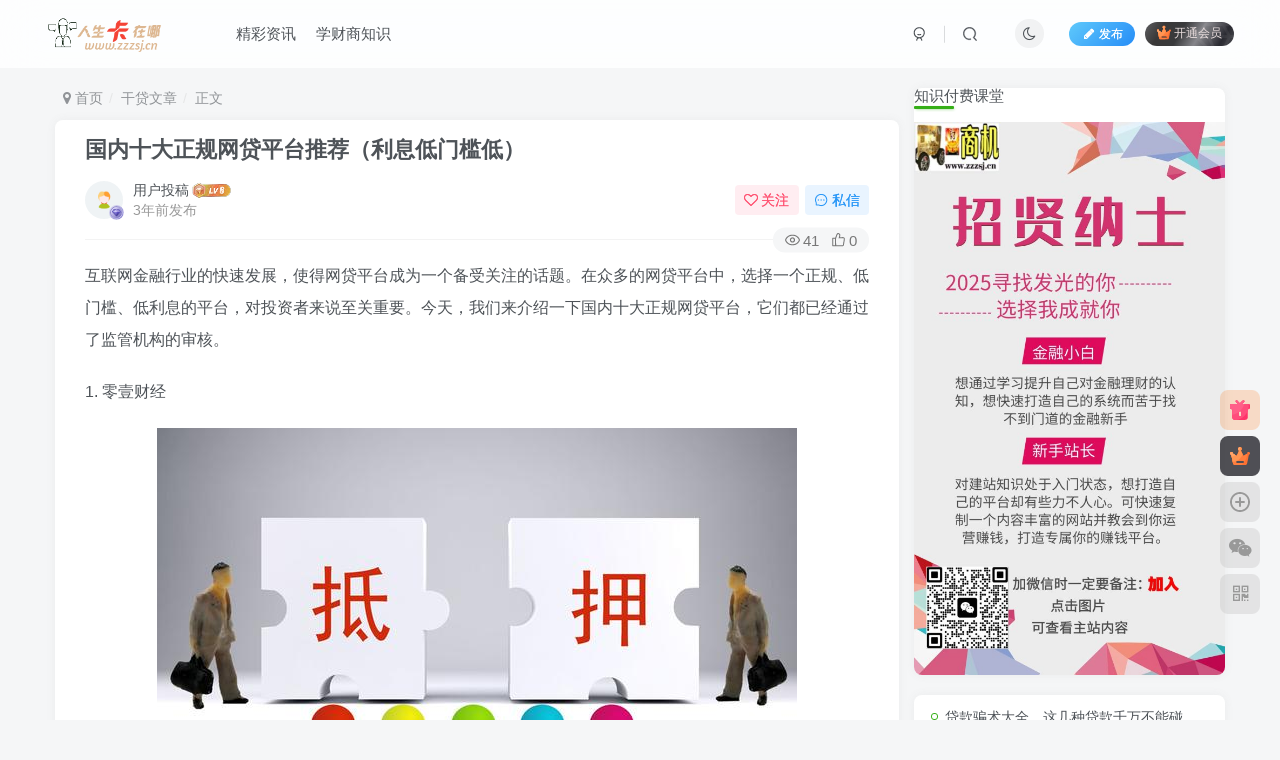

--- FILE ---
content_type: text/html; charset=UTF-8
request_url: https://www.zzzsj.cn/30521.html
body_size: 19931
content:
<!DOCTYPE HTML>
<html lang="zh-Hans">
<head>
	<meta charset="UTF-8">
	<link rel="dns-prefetch" href="//apps.bdimg.com">
	<meta http-equiv="X-UA-Compatible" content="IE=edge,chrome=1">
	<meta name="viewport" content="width=device-width, initial-scale=1.0, user-scalable=0, minimum-scale=1.0, maximum-scale=0.0, viewport-fit=cover">
	<meta http-equiv="Cache-Control" content="no-transform" />
	<meta http-equiv="Cache-Control" content="no-siteapp" />
	<meta name='robots' content='max-image-preview:large' />
<title>国内十大正规网贷平台推荐（利息低门槛低）-人生卡在哪</title><meta name="keywords" content="干贷文章">
<meta name="description" content="互联网金融行业的快速发展，使得网贷平台成为一个备受关注的话题。在众多的网贷平台中，选择一个正规、低门槛、低利息的平台，对投资者来说至关重要。今天，我们来介绍一下国内十大正规网贷平台，它们都已经通过了监管机构的审核。1. 零壹财经作为一家获得多家知名投资机构的投资的平台，零壹财经在发展初期便引起了瞩目。对于投资者而言，零壹财经的最大优势是它的透明度和低门槛。在零壹财经平台上注册，只需要一部手机和一张">
<link rel="canonical" href="https://www.zzzsj.cn/30521.html" />
<style id='wp-img-auto-sizes-contain-inline-css' type='text/css'>
img:is([sizes=auto i],[sizes^="auto," i]){contain-intrinsic-size:3000px 1500px}
/*# sourceURL=wp-img-auto-sizes-contain-inline-css */
</style>
<style id='wp-block-library-inline-css' type='text/css'>
:root{--wp-block-synced-color:#7a00df;--wp-block-synced-color--rgb:122,0,223;--wp-bound-block-color:var(--wp-block-synced-color);--wp-editor-canvas-background:#ddd;--wp-admin-theme-color:#007cba;--wp-admin-theme-color--rgb:0,124,186;--wp-admin-theme-color-darker-10:#006ba1;--wp-admin-theme-color-darker-10--rgb:0,107,160.5;--wp-admin-theme-color-darker-20:#005a87;--wp-admin-theme-color-darker-20--rgb:0,90,135;--wp-admin-border-width-focus:2px}@media (min-resolution:192dpi){:root{--wp-admin-border-width-focus:1.5px}}.wp-element-button{cursor:pointer}:root .has-very-light-gray-background-color{background-color:#eee}:root .has-very-dark-gray-background-color{background-color:#313131}:root .has-very-light-gray-color{color:#eee}:root .has-very-dark-gray-color{color:#313131}:root .has-vivid-green-cyan-to-vivid-cyan-blue-gradient-background{background:linear-gradient(135deg,#00d084,#0693e3)}:root .has-purple-crush-gradient-background{background:linear-gradient(135deg,#34e2e4,#4721fb 50%,#ab1dfe)}:root .has-hazy-dawn-gradient-background{background:linear-gradient(135deg,#faaca8,#dad0ec)}:root .has-subdued-olive-gradient-background{background:linear-gradient(135deg,#fafae1,#67a671)}:root .has-atomic-cream-gradient-background{background:linear-gradient(135deg,#fdd79a,#004a59)}:root .has-nightshade-gradient-background{background:linear-gradient(135deg,#330968,#31cdcf)}:root .has-midnight-gradient-background{background:linear-gradient(135deg,#020381,#2874fc)}:root{--wp--preset--font-size--normal:16px;--wp--preset--font-size--huge:42px}.has-regular-font-size{font-size:1em}.has-larger-font-size{font-size:2.625em}.has-normal-font-size{font-size:var(--wp--preset--font-size--normal)}.has-huge-font-size{font-size:var(--wp--preset--font-size--huge)}.has-text-align-center{text-align:center}.has-text-align-left{text-align:left}.has-text-align-right{text-align:right}.has-fit-text{white-space:nowrap!important}#end-resizable-editor-section{display:none}.aligncenter{clear:both}.items-justified-left{justify-content:flex-start}.items-justified-center{justify-content:center}.items-justified-right{justify-content:flex-end}.items-justified-space-between{justify-content:space-between}.screen-reader-text{border:0;clip-path:inset(50%);height:1px;margin:-1px;overflow:hidden;padding:0;position:absolute;width:1px;word-wrap:normal!important}.screen-reader-text:focus{background-color:#ddd;clip-path:none;color:#444;display:block;font-size:1em;height:auto;left:5px;line-height:normal;padding:15px 23px 14px;text-decoration:none;top:5px;width:auto;z-index:100000}html :where(.has-border-color){border-style:solid}html :where([style*=border-top-color]){border-top-style:solid}html :where([style*=border-right-color]){border-right-style:solid}html :where([style*=border-bottom-color]){border-bottom-style:solid}html :where([style*=border-left-color]){border-left-style:solid}html :where([style*=border-width]){border-style:solid}html :where([style*=border-top-width]){border-top-style:solid}html :where([style*=border-right-width]){border-right-style:solid}html :where([style*=border-bottom-width]){border-bottom-style:solid}html :where([style*=border-left-width]){border-left-style:solid}html :where(img[class*=wp-image-]){height:auto;max-width:100%}:where(figure){margin:0 0 1em}html :where(.is-position-sticky){--wp-admin--admin-bar--position-offset:var(--wp-admin--admin-bar--height,0px)}@media screen and (max-width:600px){html :where(.is-position-sticky){--wp-admin--admin-bar--position-offset:0px}}

/*# sourceURL=wp-block-library-inline-css */
</style><style id='global-styles-inline-css' type='text/css'>
:root{--wp--preset--aspect-ratio--square: 1;--wp--preset--aspect-ratio--4-3: 4/3;--wp--preset--aspect-ratio--3-4: 3/4;--wp--preset--aspect-ratio--3-2: 3/2;--wp--preset--aspect-ratio--2-3: 2/3;--wp--preset--aspect-ratio--16-9: 16/9;--wp--preset--aspect-ratio--9-16: 9/16;--wp--preset--color--black: #000000;--wp--preset--color--cyan-bluish-gray: #abb8c3;--wp--preset--color--white: #ffffff;--wp--preset--color--pale-pink: #f78da7;--wp--preset--color--vivid-red: #cf2e2e;--wp--preset--color--luminous-vivid-orange: #ff6900;--wp--preset--color--luminous-vivid-amber: #fcb900;--wp--preset--color--light-green-cyan: #7bdcb5;--wp--preset--color--vivid-green-cyan: #00d084;--wp--preset--color--pale-cyan-blue: #8ed1fc;--wp--preset--color--vivid-cyan-blue: #0693e3;--wp--preset--color--vivid-purple: #9b51e0;--wp--preset--gradient--vivid-cyan-blue-to-vivid-purple: linear-gradient(135deg,rgb(6,147,227) 0%,rgb(155,81,224) 100%);--wp--preset--gradient--light-green-cyan-to-vivid-green-cyan: linear-gradient(135deg,rgb(122,220,180) 0%,rgb(0,208,130) 100%);--wp--preset--gradient--luminous-vivid-amber-to-luminous-vivid-orange: linear-gradient(135deg,rgb(252,185,0) 0%,rgb(255,105,0) 100%);--wp--preset--gradient--luminous-vivid-orange-to-vivid-red: linear-gradient(135deg,rgb(255,105,0) 0%,rgb(207,46,46) 100%);--wp--preset--gradient--very-light-gray-to-cyan-bluish-gray: linear-gradient(135deg,rgb(238,238,238) 0%,rgb(169,184,195) 100%);--wp--preset--gradient--cool-to-warm-spectrum: linear-gradient(135deg,rgb(74,234,220) 0%,rgb(151,120,209) 20%,rgb(207,42,186) 40%,rgb(238,44,130) 60%,rgb(251,105,98) 80%,rgb(254,248,76) 100%);--wp--preset--gradient--blush-light-purple: linear-gradient(135deg,rgb(255,206,236) 0%,rgb(152,150,240) 100%);--wp--preset--gradient--blush-bordeaux: linear-gradient(135deg,rgb(254,205,165) 0%,rgb(254,45,45) 50%,rgb(107,0,62) 100%);--wp--preset--gradient--luminous-dusk: linear-gradient(135deg,rgb(255,203,112) 0%,rgb(199,81,192) 50%,rgb(65,88,208) 100%);--wp--preset--gradient--pale-ocean: linear-gradient(135deg,rgb(255,245,203) 0%,rgb(182,227,212) 50%,rgb(51,167,181) 100%);--wp--preset--gradient--electric-grass: linear-gradient(135deg,rgb(202,248,128) 0%,rgb(113,206,126) 100%);--wp--preset--gradient--midnight: linear-gradient(135deg,rgb(2,3,129) 0%,rgb(40,116,252) 100%);--wp--preset--font-size--small: 13px;--wp--preset--font-size--medium: 20px;--wp--preset--font-size--large: 36px;--wp--preset--font-size--x-large: 42px;--wp--preset--spacing--20: 0.44rem;--wp--preset--spacing--30: 0.67rem;--wp--preset--spacing--40: 1rem;--wp--preset--spacing--50: 1.5rem;--wp--preset--spacing--60: 2.25rem;--wp--preset--spacing--70: 3.38rem;--wp--preset--spacing--80: 5.06rem;--wp--preset--shadow--natural: 6px 6px 9px rgba(0, 0, 0, 0.2);--wp--preset--shadow--deep: 12px 12px 50px rgba(0, 0, 0, 0.4);--wp--preset--shadow--sharp: 6px 6px 0px rgba(0, 0, 0, 0.2);--wp--preset--shadow--outlined: 6px 6px 0px -3px rgb(255, 255, 255), 6px 6px rgb(0, 0, 0);--wp--preset--shadow--crisp: 6px 6px 0px rgb(0, 0, 0);}:where(.is-layout-flex){gap: 0.5em;}:where(.is-layout-grid){gap: 0.5em;}body .is-layout-flex{display: flex;}.is-layout-flex{flex-wrap: wrap;align-items: center;}.is-layout-flex > :is(*, div){margin: 0;}body .is-layout-grid{display: grid;}.is-layout-grid > :is(*, div){margin: 0;}:where(.wp-block-columns.is-layout-flex){gap: 2em;}:where(.wp-block-columns.is-layout-grid){gap: 2em;}:where(.wp-block-post-template.is-layout-flex){gap: 1.25em;}:where(.wp-block-post-template.is-layout-grid){gap: 1.25em;}.has-black-color{color: var(--wp--preset--color--black) !important;}.has-cyan-bluish-gray-color{color: var(--wp--preset--color--cyan-bluish-gray) !important;}.has-white-color{color: var(--wp--preset--color--white) !important;}.has-pale-pink-color{color: var(--wp--preset--color--pale-pink) !important;}.has-vivid-red-color{color: var(--wp--preset--color--vivid-red) !important;}.has-luminous-vivid-orange-color{color: var(--wp--preset--color--luminous-vivid-orange) !important;}.has-luminous-vivid-amber-color{color: var(--wp--preset--color--luminous-vivid-amber) !important;}.has-light-green-cyan-color{color: var(--wp--preset--color--light-green-cyan) !important;}.has-vivid-green-cyan-color{color: var(--wp--preset--color--vivid-green-cyan) !important;}.has-pale-cyan-blue-color{color: var(--wp--preset--color--pale-cyan-blue) !important;}.has-vivid-cyan-blue-color{color: var(--wp--preset--color--vivid-cyan-blue) !important;}.has-vivid-purple-color{color: var(--wp--preset--color--vivid-purple) !important;}.has-black-background-color{background-color: var(--wp--preset--color--black) !important;}.has-cyan-bluish-gray-background-color{background-color: var(--wp--preset--color--cyan-bluish-gray) !important;}.has-white-background-color{background-color: var(--wp--preset--color--white) !important;}.has-pale-pink-background-color{background-color: var(--wp--preset--color--pale-pink) !important;}.has-vivid-red-background-color{background-color: var(--wp--preset--color--vivid-red) !important;}.has-luminous-vivid-orange-background-color{background-color: var(--wp--preset--color--luminous-vivid-orange) !important;}.has-luminous-vivid-amber-background-color{background-color: var(--wp--preset--color--luminous-vivid-amber) !important;}.has-light-green-cyan-background-color{background-color: var(--wp--preset--color--light-green-cyan) !important;}.has-vivid-green-cyan-background-color{background-color: var(--wp--preset--color--vivid-green-cyan) !important;}.has-pale-cyan-blue-background-color{background-color: var(--wp--preset--color--pale-cyan-blue) !important;}.has-vivid-cyan-blue-background-color{background-color: var(--wp--preset--color--vivid-cyan-blue) !important;}.has-vivid-purple-background-color{background-color: var(--wp--preset--color--vivid-purple) !important;}.has-black-border-color{border-color: var(--wp--preset--color--black) !important;}.has-cyan-bluish-gray-border-color{border-color: var(--wp--preset--color--cyan-bluish-gray) !important;}.has-white-border-color{border-color: var(--wp--preset--color--white) !important;}.has-pale-pink-border-color{border-color: var(--wp--preset--color--pale-pink) !important;}.has-vivid-red-border-color{border-color: var(--wp--preset--color--vivid-red) !important;}.has-luminous-vivid-orange-border-color{border-color: var(--wp--preset--color--luminous-vivid-orange) !important;}.has-luminous-vivid-amber-border-color{border-color: var(--wp--preset--color--luminous-vivid-amber) !important;}.has-light-green-cyan-border-color{border-color: var(--wp--preset--color--light-green-cyan) !important;}.has-vivid-green-cyan-border-color{border-color: var(--wp--preset--color--vivid-green-cyan) !important;}.has-pale-cyan-blue-border-color{border-color: var(--wp--preset--color--pale-cyan-blue) !important;}.has-vivid-cyan-blue-border-color{border-color: var(--wp--preset--color--vivid-cyan-blue) !important;}.has-vivid-purple-border-color{border-color: var(--wp--preset--color--vivid-purple) !important;}.has-vivid-cyan-blue-to-vivid-purple-gradient-background{background: var(--wp--preset--gradient--vivid-cyan-blue-to-vivid-purple) !important;}.has-light-green-cyan-to-vivid-green-cyan-gradient-background{background: var(--wp--preset--gradient--light-green-cyan-to-vivid-green-cyan) !important;}.has-luminous-vivid-amber-to-luminous-vivid-orange-gradient-background{background: var(--wp--preset--gradient--luminous-vivid-amber-to-luminous-vivid-orange) !important;}.has-luminous-vivid-orange-to-vivid-red-gradient-background{background: var(--wp--preset--gradient--luminous-vivid-orange-to-vivid-red) !important;}.has-very-light-gray-to-cyan-bluish-gray-gradient-background{background: var(--wp--preset--gradient--very-light-gray-to-cyan-bluish-gray) !important;}.has-cool-to-warm-spectrum-gradient-background{background: var(--wp--preset--gradient--cool-to-warm-spectrum) !important;}.has-blush-light-purple-gradient-background{background: var(--wp--preset--gradient--blush-light-purple) !important;}.has-blush-bordeaux-gradient-background{background: var(--wp--preset--gradient--blush-bordeaux) !important;}.has-luminous-dusk-gradient-background{background: var(--wp--preset--gradient--luminous-dusk) !important;}.has-pale-ocean-gradient-background{background: var(--wp--preset--gradient--pale-ocean) !important;}.has-electric-grass-gradient-background{background: var(--wp--preset--gradient--electric-grass) !important;}.has-midnight-gradient-background{background: var(--wp--preset--gradient--midnight) !important;}.has-small-font-size{font-size: var(--wp--preset--font-size--small) !important;}.has-medium-font-size{font-size: var(--wp--preset--font-size--medium) !important;}.has-large-font-size{font-size: var(--wp--preset--font-size--large) !important;}.has-x-large-font-size{font-size: var(--wp--preset--font-size--x-large) !important;}
/*# sourceURL=global-styles-inline-css */
</style>

<style id='classic-theme-styles-inline-css' type='text/css'>
/*! This file is auto-generated */
.wp-block-button__link{color:#fff;background-color:#32373c;border-radius:9999px;box-shadow:none;text-decoration:none;padding:calc(.667em + 2px) calc(1.333em + 2px);font-size:1.125em}.wp-block-file__button{background:#32373c;color:#fff;text-decoration:none}
/*# sourceURL=/wp-includes/css/classic-themes.min.css */
</style>
<link rel='stylesheet' id='_bootstrap-css' href='https://www.zzzsj.cn/wp-content/themes/zibll/css/bootstrap.min.css?ver=8.3' type='text/css' media='all' />
<link rel='stylesheet' id='_fontawesome-css' href='https://www.zzzsj.cn/wp-content/themes/zibll/css/font-awesome.min.css?ver=8.3' type='text/css' media='all' />
<link rel='stylesheet' id='_main-css' href='https://www.zzzsj.cn/wp-content/themes/zibll/css/main.min.css?ver=8.3' type='text/css' media='all' />
<script type="text/javascript" src="https://www.zzzsj.cn/wp-content/themes/zibll/js/libs/jquery.min.js?ver=8.3" id="jquery-js"></script>
<link rel='shortcut icon' href='https://www.zzzsj.cn/wp-content/uploads/2023/04/49.png'><link rel='icon' href='https://www.zzzsj.cn/wp-content/uploads/2023/04/49.png'><link rel='apple-touch-icon-precomposed' href='https://www.zzzsj.cn/wp-content/uploads/2023/04/19.jpg'><meta name='msapplication-TileImage' content='https://www.zzzsj.cn/wp-content/uploads/2023/04/19.jpg'><style>body{--theme-color:#36af18;--focus-shadow-color:rgba(54,175,24,.4);--focus-color-opacity1:rgba(54,175,24,.1);--focus-color-opacity05:rgba(54,175,24,.05);--focus-color-opacity3:rgba(54,175,24,.3);--focus-color-opacity6:rgba(54,175,24,.6);--mian-max-width:1200px;}body.dark-theme{--theme-color:#2878bf;--focus-shadow-color:rgba(40,120,191,.4);--focus-color-opacity1:rgba(40,120,191,.1);--focus-color-opacity05:rgba(40,120,191,.05);--focus-color-opacity3:rgba(40,120,191,.3);--focus-color-opacity6:rgba(40,120,191,.6);}.enlighter-default .enlighter,.wp-block-zibllblock-enlighter:not(:has(.enlighter)),.enlighter-pre:not(:has(.enlighter)){max-height:400px;overflow-y:auto !important;}.enlighter-toolbar{display:none !important;}.posts-item .item-heading>a {font-weight: bold;color: unset;}@media (max-width:640px) {
		.meta-right .meta-like{
			display: unset !important;
		}
	}</style><meta name='apple-mobile-web-app-title' content='人生卡在哪'><meta name="theme-color" content="#FDFCFE"><!--[if IE]><script src="https://www.zzzsj.cn/wp-content/themes/zibll/js/libs/html5.min.js"></script><![endif]-->	</head>
<body class="wp-singular post-template-default single single-post postid-30521 single-format-standard wp-theme-zibll white-theme nav-fixed site-layout-2">
	<div class="qjl qj_loading" style="position: fixed;background:var(--main-bg-color);width: 100%;margin-top:-150px;height:300%;z-index: 99999999"><div style="position:fixed;top:0;left:0;bottom:0;right:0;display:flex;align-items:center;justify-content:center"></div></div>	<div style="position: fixed;z-index: -999;left: -5000%;"><img src="https://www.zzzsj.cn/wp-content/uploads/2017/01/6jIeOz3c.jpg"/" alt="国内十大正规网贷平台推荐（利息低门槛低）-人生卡在哪"></div>	<header class="header header-layout-1 scroll-down-hide"><nav class="navbar navbar-top center">
            <div class="container-fluid container-header"><div class="navbar-header">
			<div class="navbar-brand"><a class="navbar-logo" href="https://www.zzzsj.cn"><img src="https://www.zzzsj.cn/wp-content/uploads/2023/04/0000.png" switch-src="https://www.zzzsj.cn/wp-content/uploads/2023/04/0001.png" alt="人生卡在哪" >
			</a></div>
			<button type="button" data-toggle-class="mobile-navbar-show" data-target="body" class="navbar-toggle"><i class="em12 css-icon i-menu"><i></i></i></button><a class="main-search-btn navbar-toggle" href="javascript:;"><svg class="icon" aria-hidden="true"><use xlink:href="#icon-search"></use></svg></a>
		</div>  <div class="collapse navbar-collapse"><ul class="nav navbar-nav"><li id="menu-item-63" class="menu-item menu-item-type-taxonomy menu-item-object-category menu-item-63"><a href="https://www.zzzsj.cn/category/jczx">精彩资讯</a></li>
<li id="menu-item-1953" class="menu-item menu-item-type-custom menu-item-object-custom menu-item-1953"><a href="https://cs.488100.com/">学财商知识</a></li>
</ul><div class="navbar-form navbar-right hide show-nav-but" style="margin-right:-10px;"><a data-toggle-class data-target=".nav.navbar-nav" href="javascript:;" class="but"><svg class="" aria-hidden="true" data-viewBox="0 0 1024 1024" viewBox="0 0 1024 1024"><use xlink:href="#icon-menu_2"></use></svg></a></div><div class="navbar-form navbar-right navbar-but"><a rel="nofollow" class="newadd-btns but nowave jb-blue radius btn-newadd" href="https://www.zzzsj.cn/newposts-7"><i class="fa fa-fw fa-pencil"></i>发布</a><span class="hover-show inline-block"><a class="signin-loader but jb-red radius payvip-icon ml10" href="javascript:;"><svg class="em12 mr3" aria-hidden="true" data-viewBox="0 0 1024 1024" viewBox="0 0 1024 1024"><use xlink:href="#icon-vip_1"></use></svg>开通会员</a><div class="sub-menu hover-show-con sub-vip-card"><div class="vip-card pointer level-1 vip-theme1 signin-loader" vip-level="1">
    <div class="abs-center vip-baicon"><img  class="lazyload img-icon " src="https://www.zzzsj.cn/wp-content/themes/zibll/img/thumbnail-null.svg" data-src="https://www.zzzsj.cn/wp-content/themes/zibll/img/vip-1.svg" title="黄金会员" alt="黄金会员"></div><div class="vip-img abs-right"><img  class="lazyload img-icon " src="https://www.zzzsj.cn/wp-content/themes/zibll/img/thumbnail-null.svg" data-src="https://www.zzzsj.cn/wp-content/themes/zibll/img/vip-1.svg" title="黄金会员" alt="黄金会员"></div><div class="relative"><div class="vip-name mb10"><span class="mr6"><img  class="lazyload img-icon " src="https://www.zzzsj.cn/wp-content/themes/zibll/img/thumbnail-null.svg" data-src="https://www.zzzsj.cn/wp-content/themes/zibll/img/vip-1.svg" title="黄金会员" alt="黄金会员"></span>开通黄金会员</div><ul class="mb10 relative"><li>全站资源折扣购买</li>
<li>部分内容免费阅读</li>
<li>一对一技术指导</li>
<li>VIP用户专属QQ群</li></ul><a class="but jb-blue radius payvip-button" href="javascript:;">开通黄金会员</a></div>
    </div><div class="vip-card pointer level-2 vip-theme2 signin-loader" vip-level="2">
    <div class="abs-center vip-baicon"><img  class="lazyload img-icon " src="https://www.zzzsj.cn/wp-content/themes/zibll/img/thumbnail-null.svg" data-src="https://www.zzzsj.cn/wp-content/themes/zibll/img/vip-2.svg" title="钻石会员" alt="钻石会员"></div><div class="vip-img abs-right"><img  class="lazyload img-icon " src="https://www.zzzsj.cn/wp-content/themes/zibll/img/thumbnail-null.svg" data-src="https://www.zzzsj.cn/wp-content/themes/zibll/img/vip-2.svg" title="钻石会员" alt="钻石会员"></div><div class="relative"><div class="vip-name mb10"><span class="mr6"><img  class="lazyload img-icon " src="https://www.zzzsj.cn/wp-content/themes/zibll/img/thumbnail-null.svg" data-src="https://www.zzzsj.cn/wp-content/themes/zibll/img/vip-2.svg" title="钻石会员" alt="钻石会员"></span>开通钻石会员</div><ul class="mb10 relative"><li>全站资源折扣购买</li>
<li>部分内容免费阅读</li>
<li>一对一技术指导</li>
<li>VIP用户专属QQ群</li></ul><a class="but jb-blue radius payvip-button" href="javascript:;">开通钻石会员</a></div>
    </div></div></span></div><div class="navbar-form navbar-right"><a href="javascript:;" class="toggle-theme toggle-radius"><i class="fa fa-toggle-theme"></i></a></div><div class="navbar-form navbar-right">
					<ul class="list-inline splitters relative">
						<li><a href="javascript:;" class="btn signin-loader"><svg class="icon" aria-hidden="true" data-viewBox="50 0 924 924" viewBox="50 0 924 924"><use xlink:href="#icon-user"></use></svg></a>
							<ul class="sub-menu">
							<div class="padding-10"><div class="sub-user-box"><div class="text-center"><div><a class="em09 signin-loader but jb-red radius4 payvip-icon btn-block mt10" href="javascript:;"><svg class="em12 mr10" aria-hidden="true" data-viewBox="0 0 1024 1024" viewBox="0 0 1024 1024"><use xlink:href="#icon-vip_1"></use></svg>开通会员 尊享会员权益</a></div><div class="flex jsa header-user-href"><a href="javascript:;" class="signin-loader"><div class="badg mb6 toggle-radius c-blue"><svg class="icon" aria-hidden="true" data-viewBox="50 0 924 924" viewBox="50 0 924 924"><use xlink:href="#icon-user"></use></svg></div><div class="c-blue">登录</div></a><a href="javascript:;" class="signup-loader"><div class="badg mb6 toggle-radius c-green"><svg class="icon" aria-hidden="true"><use xlink:href="#icon-signup"></use></svg></div><div class="c-green">注册</div></a><a target="_blank" rel="nofollow" href="https://www.zzzsj.cn/user-sign-37?tab=resetpassword&redirect_to=https://www.zzzsj.cn/30521.html"><div class="badg mb6 toggle-radius c-purple"><svg class="icon" aria-hidden="true"><use xlink:href="#icon-user_rp"></use></svg></div><div class="c-purple">找回密码</div></a></div></div><p class="social-separator separator muted-3-color em09 mt10">快速登录</p><div class="social_loginbar"><a rel="nofollow" title="QQ登录" href="https://www.zzzsj.cn/oauth/qq?rurl=https%3A%2F%2Fwww.zzzsj.cn%2F30521.html" class="social-login-item qq toggle-radius"><i class="fa fa-qq" aria-hidden="true"></i></a></div></div></div>
							</ul>
						</li><li class="relative"><a class="main-search-btn btn nav-search-btn" href="javascript:;"><svg class="icon" aria-hidden="true"><use xlink:href="#icon-search"></use></svg></a></li>
					</ul>
				</div></div></div>
        </nav></header><div class="mobile-header">
            <nav  class="mobile-navbar visible-xs-block scroll-y mini-scrollbar top"><div class="flex jsb ac mb20">
            <div class="navbar-logo"><img src="https://www.zzzsj.cn/wp-content/uploads/2023/04/0000.png" switch-src="https://www.zzzsj.cn/wp-content/uploads/2023/04/0001.png" alt="人生卡在哪" ></div>
            <button type="button" data-toggle-class="mobile-navbar-show" data-target="body" class="close"><svg class="ic-close" aria-hidden="true"><use xlink:href="#icon-close"></use></svg></button>
        </div><a href="javascript:;" class="toggle-theme toggle-radius"><i class="fa fa-toggle-theme"></i></a><ul class="mobile-menus theme-box"><li class="menu-item menu-item-type-taxonomy menu-item-object-category menu-item-63"><a href="https://www.zzzsj.cn/category/jczx">精彩资讯</a></li>
<li class="menu-item menu-item-type-custom menu-item-object-custom menu-item-1953"><a href="https://cs.488100.com/">学财商知识</a></li>
</ul><div class="posts-nav-box" data-title="文章目录"></div><div class="sub-user-box"><div class="text-center"><div><a class="em09 signin-loader but jb-red radius4 payvip-icon btn-block mt10" href="javascript:;"><svg class="em12 mr10" aria-hidden="true" data-viewBox="0 0 1024 1024" viewBox="0 0 1024 1024"><use xlink:href="#icon-vip_1"></use></svg>开通会员 尊享会员权益</a></div><div class="flex jsa header-user-href"><a href="javascript:;" class="signin-loader"><div class="badg mb6 toggle-radius c-blue"><svg class="icon" aria-hidden="true" data-viewBox="50 0 924 924" viewBox="50 0 924 924"><use xlink:href="#icon-user"></use></svg></div><div class="c-blue">登录</div></a><a href="javascript:;" class="signup-loader"><div class="badg mb6 toggle-radius c-green"><svg class="icon" aria-hidden="true"><use xlink:href="#icon-signup"></use></svg></div><div class="c-green">注册</div></a><a target="_blank" rel="nofollow" href="https://www.zzzsj.cn/user-sign-37?tab=resetpassword&redirect_to=https://www.zzzsj.cn/30521.html"><div class="badg mb6 toggle-radius c-purple"><svg class="icon" aria-hidden="true"><use xlink:href="#icon-user_rp"></use></svg></div><div class="c-purple">找回密码</div></a></div></div><p class="social-separator separator muted-3-color em09 mt10">快速登录</p><div class="social_loginbar"><a rel="nofollow" title="QQ登录" href="https://www.zzzsj.cn/oauth/qq?rurl=https%3A%2F%2Fwww.zzzsj.cn%2F30521.html" class="social-login-item qq toggle-radius"><i class="fa fa-qq" aria-hidden="true"></i></a></div></div><div class="mobile-nav-widget"></div></nav><div class="fixed-body" data-toggle-class="mobile-navbar-show" data-target="body"></div></div><div class="container fluid-widget"></div><main role="main" class="container">
    <div class="content-wrap">
        <div class="content-layout">
            <ul class="breadcrumb">
		<li><a href="https://www.zzzsj.cn"><i class="fa fa-map-marker"></i> 首页</a></li><li>
		<a href="https://www.zzzsj.cn/category/ganh">干贷文章</a> </li><li> 正文</li></ul><article class="article main-bg theme-box box-body radius8 main-shadow"><div class="article-header theme-box clearfix relative"><h1 class="article-title"> <a href="https://www.zzzsj.cn/30521.html">国内十大正规网贷平台推荐（利息低门槛低）</a></h1><div class="article-avatar"><div class="user-info flex ac article-avatar"><a href="https://www.zzzsj.cn/author/1"><span class="avatar-img"><img alt="用户投稿的头像-人生卡在哪" src="https://www.zzzsj.cn/wp-content/themes/zibll/img/avatar-default.png" data-src="//www.zzzsj.cn/wp-content/themes/zibll/img/avatar-default.png" class="lazyload avatar avatar-id-1"><img class="lazyload avatar-badge" src="https://www.zzzsj.cn/wp-content/themes/zibll/img/thumbnail.svg" data-src="https://www.zzzsj.cn/wp-content/themes/zibll/img/vip-2.svg" data-toggle="tooltip" title="钻石会员" alt="钻石会员"></span></a><div class="user-right flex flex1 ac jsb ml10"><div class="flex1"><name class="flex ac flex1"><a class="display-name text-ellipsis " href="https://www.zzzsj.cn/author/1">用户投稿</a><img  class="lazyload img-icon ml3" src="https://www.zzzsj.cn/wp-content/themes/zibll/img/thumbnail-null.svg" data-src="https://www.zzzsj.cn/wp-content/themes/zibll/img/user-level-6.png" data-toggle="tooltip" title="LV6" alt="等级-LV6-人生卡在哪"></name><div class="px12-sm muted-2-color text-ellipsis"><span data-toggle="tooltip" data-placement="bottom" title="2023年06月13日 10:54发布">3年前发布</span></div></div><div class="flex0 user-action"><a href="javascript:;" class="px12-sm ml10 follow but c-red signin-loader" data-pid="1"><count><i class="fa fa-heart-o mr3" aria-hidden="true"></i>关注</count></a><a class="signin-loader ml6 but c-blue px12-sm" href="javascript:;"><svg class="icon" aria-hidden="true"><use xlink:href="#icon-private"></use></svg>私信</a></div></div></div><div class="relative"><i class="line-form-line"></i><div class="flex ac single-metabox abs-right"><div class="post-metas"><item class="meta-view"><svg class="icon" aria-hidden="true"><use xlink:href="#icon-view"></use></svg>41</item><item class="meta-like"><svg class="icon" aria-hidden="true"><use xlink:href="#icon-like"></use></svg>0</item></div></div></div></div></div>    <div class="article-content">
                        <div data-nav="posts"class="theme-box wp-posts-content">
            <p><p>互联网金融行业的快速发展，使得网贷平台成为一个备受关注的话题。在众多的网贷平台中，选择一个正规、低门槛、低利息的平台，对投资者来说至关重要。今天，我们来介绍一下国内十大正规网贷平台，它们都已经通过了监管机构的审核。</p>
<p>1. 零壹财经</p>
<p><img decoding="async" alt="国内十大正规网贷平台推荐（利息低门槛低）" src="https://www.zzzsj.cn/wp-content/uploads/2017/01/6jIeOz3c.jpg"/></p>
<p>作为一家获得多家知名投资机构的投资的平台，零壹财经在发展初期便引起了瞩目。对于投资者而言，零壹财经的最大优势是它的透明度和低门槛。在零壹财经平台上注册，只需要一部手机和一张银行卡即可投资。</p>
<p>2. 投融家</p>
<p>投融家是一家政府支持的网贷平台，因此在监管方面显得十分规范。而且，在投融家平台上，投资者也可以享受到低门槛、低利息的投资体验。</p>
<p>3. 拍拍贷</p>
<p>拍拍贷是一个以小额贷款为主的网贷平台。它的特色是，它的借贷金额非常小，甚至只有几百元。这让那些只需要小额贷款的人们，可以非常方便地借到所需的资金。</p>
<p>4. 陆金所</p>
<p>陆金所成立于2011年，是一家颇受欢迎的网贷平台。作为新华社旗下的网贷平台，陆金所的低门槛和低利息自然是不用说的，而且，它还提供一些特别的福利，比如定期赠送红包等。</p>
<p>5. 宜人贷</p>
<p>宜人贷曾经在行业中引起了轰动，因为它是中国最早一批网贷平台之一。而且，它的借贷流程非常简单，注册后，只需要几个简单的步骤，就可以放心投资。</p>
<p>6. 小赢千金</p>
<p>小赢千金是一家专注于小额贷款的网贷平台，它的最大优势在于，它的贷款成本比较低，因此可以为投资者提供低利率的贷款。</p>
<p>7. 牛娃金服</p>
<p>牛娃金服是一家非常年轻的网贷平台，它的特点是，它提供的是短期贷款。因此，如果你有一个短期急需资金的需求，那么牛娃金服无疑是一个非常好的选择。</p>
<p>8. 花椒小额贷款</p>
<p>花椒小额贷款是一个深耕小额贷款领域的网贷平台。它提供的贷款金额非常小，但是它也因此减小了投资的风险。</p>
<p>9. 易融360</p>
<p>作为一个综合金融服务平台，易融360的业务范围极其广泛，包括为投资者提供低利率的信用贷款和小额贷款。这也是该平台的一个明显优势。</p>
<p>10. 多融财富</p>
<p>多融财富是一家比较成熟的网贷平台，它的贷款成本也比较低，因此可以为投资者提供低利率的贷款。而且，多融财富的借贷体验非常好，让人非常容易上手。</p>
<p>总之，选择一个正规、低门槛、低利息的网贷平台，对于投资者来说是十分安全的。上面介绍的十家网贷平台，不仅在审核方面得到了监管机构的认证，而且在投资体验方面也非常优越。如果你想要尝试网贷投资，可以先从这些正规的平台开始。</p></p>
                    </div>
        <div class="em09 muted-3-color"><div><span>©</span> 版权声明</div><div class="posts-copyright">本文内容由互联网用户自发贡献，该文观点仅代表作者本人。本站仅提供信息存储空间服务，不拥有所有权，不承担相关法律责任。如发现本站有涉嫌抄袭侵权/违法违规的内容， 请发送邮件至 zzzsj2023@foxmail.com举报，一经查实，本站将立刻删除。</div></div><div class="text-center theme-box muted-3-color box-body separator em09">THE END</div><div class="theme-box article-tags"><a class="but ml6 radius c-blue" title="查看更多分类文章" href="https://www.zzzsj.cn/category/ganh"><i class="fa fa-folder-open-o" aria-hidden="true"></i>干贷文章</a><br></div>    </div>
    <div class="text-center muted-3-color box-body em09">喜欢就支持一下吧</div><div class="text-center post-actions"><a href="javascript:;" data-action="like" class="action action-like" data-pid="30521"><svg class="icon" aria-hidden="true"><use xlink:href="#icon-like"></use></svg><text>点赞</text><count>0</count></a><span class="hover-show dropup action action-share">
        <svg class="icon" aria-hidden="true"><use xlink:href="#icon-share"></use></svg><text>分享</text><div class="zib-widget hover-show-con share-button dropdown-menu"><div><a rel="nofollow" class="share-btn qzone"  target="_blank" title="QQ空间" href="https://sns.qzone.qq.com/cgi-bin/qzshare/cgi_qzshare_onekey?url=https://www.zzzsj.cn/30521.html&#38;title=国内十大正规网贷平台推荐（利息低门槛低）-人生卡在哪&#38;pics=https://www.zzzsj.cn/wp-content/uploads/2017/01/6jIeOz3c.jpg/&#38;summary=互联网金融行业的快速发展，使得网贷平台成为一个备受关注的话题。在众多的网贷平台中，选择一个正规、低门槛、低利息的平台，对投资者来说至关重要。今天，我们来介绍一下国内十大正规网贷平台，它们都已经通过了监管机构的审核。1. 零壹财经作为一家获得多家知名投资机构的投资的平台，零壹财经在发展初期便引起了瞩目。对于投资者而言，零壹..."><icon><svg class="icon" aria-hidden="true"><use xlink:href="#icon-qzone-color"></use></svg></icon><text>QQ空间<text></a><a rel="nofollow" class="share-btn weibo"  target="_blank" title="微博" href="https://service.weibo.com/share/share.php?url=https://www.zzzsj.cn/30521.html&#38;title=国内十大正规网贷平台推荐（利息低门槛低）-人生卡在哪&#38;pic=https://www.zzzsj.cn/wp-content/uploads/2017/01/6jIeOz3c.jpg/&#38;searchPic=false"><icon><svg class="icon" aria-hidden="true"><use xlink:href="#icon-weibo-color"></use></svg></icon><text>微博<text></a><a rel="nofollow" class="share-btn qq"  target="_blank" title="QQ好友" href="https://connect.qq.com/widget/shareqq/index.html?url=https://www.zzzsj.cn/30521.html&#38;title=国内十大正规网贷平台推荐（利息低门槛低）-人生卡在哪&#38;pics=https://www.zzzsj.cn/wp-content/uploads/2017/01/6jIeOz3c.jpg/&#38;desc=互联网金融行业的快速发展，使得网贷平台成为一个备受关注的话题。在众多的网贷平台中，选择一个正规、低门槛、低利息的平台，对投资者来说至关重要。今天，我们来介绍一下国内十大正规网贷平台，它们都已经通过了监管机构的审核。1. 零壹财经作为一家获得多家知名投资机构的投资的平台，零壹财经在发展初期便引起了瞩目。对于投资者而言，零壹..."><icon><svg class="icon" aria-hidden="true"><use xlink:href="#icon-qq-color"></use></svg></icon><text>QQ好友<text></a><a rel="nofollow" class="share-btn poster" poster-share="30521" title="海报分享" href="javascript:;"><icon><svg class="icon" aria-hidden="true"><use xlink:href="#icon-poster-color"></use></svg></icon><text>海报分享<text></a><a rel="nofollow" class="share-btn copy" data-clipboard-text="https://www.zzzsj.cn/30521.html" data-clipboard-tag="链接" title="复制链接" href="javascript:;"><icon><svg class="icon" aria-hidden="true"><use xlink:href="#icon-copy-color"></use></svg></icon><text>复制链接<text></a></div></div></span><a href="javascript:;" class="action action-favorite signin-loader" data-pid="30521"><svg class="icon" aria-hidden="true"><use xlink:href="#icon-favorite"></use></svg><text>收藏</text><count></count></a></div></article><div class="yiyan-box main-bg theme-box text-center box-body radius8 main-shadow"><div data-toggle="tooltip" data-original-title="点击切换一言" class="yiyan"></div></div><div class="user-card zib-widget author">
        <div class="card-content mt10 relative">
            <div class="user-content">
                
                <div class="user-avatar"><a href="https://www.zzzsj.cn/author/1"><span class="avatar-img avatar-lg"><img alt="用户投稿的头像-人生卡在哪" src="https://www.zzzsj.cn/wp-content/themes/zibll/img/avatar-default.png" data-src="//www.zzzsj.cn/wp-content/themes/zibll/img/avatar-default.png" class="lazyload avatar avatar-id-1"><img class="lazyload avatar-badge" src="https://www.zzzsj.cn/wp-content/themes/zibll/img/thumbnail.svg" data-src="https://www.zzzsj.cn/wp-content/themes/zibll/img/vip-2.svg" data-toggle="tooltip" title="钻石会员" alt="钻石会员"></span></a></div>
                <div class="user-info mt20 mb10">
                    <div class="user-name flex jc"><name class="flex1 flex ac"><a class="display-name text-ellipsis " href="https://www.zzzsj.cn/author/1">用户投稿</a><img  class="lazyload img-icon ml3" src="https://www.zzzsj.cn/wp-content/themes/zibll/img/thumbnail-null.svg" data-src="https://www.zzzsj.cn/wp-content/themes/zibll/img/user-level-6.png" data-toggle="tooltip" title="LV6" alt="等级-LV6-人生卡在哪"><a href="javascript:;" class="focus-color ml10 follow flex0 signin-loader" data-pid="1"><count><i class="fa fa-heart-o mr3" aria-hidden="true"></i>关注</count></a></name></div>
                    <div class="author-tag mt10 mini-scrollbar"><a class="but c-blue tag-posts" data-toggle="tooltip" title="共2411篇文章" href="https://www.zzzsj.cn/author/1"><svg class="icon" aria-hidden="true"><use xlink:href="#icon-post"></use></svg>2411</a><a class="but c-green tag-comment" data-toggle="tooltip" title="共0条评论" href="https://www.zzzsj.cn/author/1?tab=comment"><svg class="icon" aria-hidden="true"><use xlink:href="#icon-comment"></use></svg>0</a><a class="but c-yellow tag-follow" data-toggle="tooltip" title="共1个粉丝" href="https://www.zzzsj.cn/author/1?tab=follow"><i class="fa fa-heart em09"></i>1</a><span class="badg c-red tag-view" data-toggle="tooltip" title="人气值 588W+"><svg class="icon" aria-hidden="true"><use xlink:href="#icon-hot"></use></svg>588W+</span></div>
                    <div class="user-desc mt10 muted-2-color em09">这家伙很懒，什么都没有写...</div>
                    
                </div>
            </div>
            <div class="swiper-container more-posts swiper-scroll"><div class="swiper-wrapper"><div class="swiper-slide mr10"><a href="https://www.zzzsj.cn/856.html"><div class="graphic hover-zoom-img em09 style-3" style="padding-bottom: 70%!important;"><img class="fit-cover lazyload" data-src="/wp-content/uploads/replace/663227950eab88460700e59a56b775d2.jpeg" src="https://www.zzzsj.cn/wp-content/themes/zibll/img/thumbnail.svg" alt="【农行】农行曲线提额，彻底告别“500党”-人生卡在哪"><div class="abs-center left-bottom graphic-text text-ellipsis">【农行】农行曲线提额，彻底告别“500党”</div><div class="abs-center left-bottom graphic-text"><div class="em09 opacity8">【农行】农行曲线提额，彻底告别“500党”</div><div class="px12 opacity8 mt6"><item>7年前</item><item class="pull-right"><svg class="icon" aria-hidden="true"><use xlink:href="#icon-view"></use></svg> 156W+</item></div></div></div></a></div><div class="swiper-slide mr10"><a href="https://www.zzzsj.cn/842.html"><div class="graphic hover-zoom-img em09 style-3" style="padding-bottom: 70%!important;"><img class="fit-cover lazyload" data-src="/wp-content/uploads/replace/90885299016cfc2cd95b08d2fd2fce93.jpeg" src="https://www.zzzsj.cn/wp-content/themes/zibll/img/thumbnail.svg" alt="【招商】用现金分期提额，额度直上6万-人生卡在哪"><div class="abs-center left-bottom graphic-text text-ellipsis">【招商】用现金分期提额，额度直上6万</div><div class="abs-center left-bottom graphic-text"><div class="em09 opacity8">【招商】用现金分期提额，额度直上6万</div><div class="px12 opacity8 mt6"><item>7年前</item><item class="pull-right"><svg class="icon" aria-hidden="true"><use xlink:href="#icon-view"></use></svg> 81.9W+</item></div></div></div></a></div><div class="swiper-slide mr10"><a href="https://www.zzzsj.cn/2220.html"><div class="graphic hover-zoom-img em09 style-3" style="padding-bottom: 70%!important;"><img class="fit-cover lazyload" data-src="https://www.zzzsj.cn/wp-content/uploads/2023/04/8a64ea7a17212115-535x550.jpg" src="https://www.zzzsj.cn/wp-content/themes/zibll/img/thumbnail.svg" alt="逾期多久，会借不到钱？-人生卡在哪"><div class="abs-center left-bottom graphic-text text-ellipsis">逾期多久，会借不到钱？</div><div class="abs-center left-bottom graphic-text"><div class="em09 opacity8">逾期多久，会借不到钱？</div><div class="px12 opacity8 mt6"><item>3年前</item><item class="pull-right"><svg class="icon" aria-hidden="true"><use xlink:href="#icon-view"></use></svg> 27.4W+</item></div></div></div></a></div><div class="swiper-slide mr10"><a href="https://www.zzzsj.cn/12978.html"><div class="graphic hover-zoom-img em09 style-3" style="padding-bottom: 70%!important;"><img class="fit-cover lazyload" data-src="https://www.zzzsj.cn/wp-content/uploads/2023/05/03d017d11b181631.png" src="https://www.zzzsj.cn/wp-content/themes/zibll/img/thumbnail.svg" alt="【合营道百日挑战营】第1天：开营说明-人生卡在哪"><div class="abs-center left-bottom graphic-text text-ellipsis">【合营道百日挑战营】第1天：开营说明</div><div class="abs-center left-bottom graphic-text"><div class="em09 opacity8">【合营道百日挑战营】第1天：开营说明</div><div class="px12 opacity8 mt6"><item>3年前</item><item class="pull-right"><svg class="icon" aria-hidden="true"><use xlink:href="#icon-view"></use></svg> 23.5W+</item></div></div></div></a></div><div class="swiper-slide mr10"><a href="https://www.zzzsj.cn/834.html"><div class="graphic hover-zoom-img em09 style-3" style="padding-bottom: 70%!important;"><img class="fit-cover lazyload" data-src="/wp-content/uploads/replace/976e5b4fbb0e112b85ae407e96809286.jpeg" src="https://www.zzzsj.cn/wp-content/themes/zibll/img/thumbnail.svg" alt="【平安】提额最简单有效，额度从3000到50000-人生卡在哪"><div class="abs-center left-bottom graphic-text text-ellipsis">【平安】提额最简单有效，额度从3000到50000</div><div class="abs-center left-bottom graphic-text"><div class="em09 opacity8">【平安】提额最简单有效，额度从3000到50000</div><div class="px12 opacity8 mt6"><item>7年前</item><item class="pull-right"><svg class="icon" aria-hidden="true"><use xlink:href="#icon-view"></use></svg> 19.5W+</item></div></div></div></a></div><div class="swiper-slide mr10"><a href="https://www.zzzsj.cn/1338.html"><div class="graphic hover-zoom-img em09 style-3" style="padding-bottom: 70%!important;"><img class="fit-cover lazyload" data-src="/wp-content/uploads/replace/d875b074ae05ebdf7e7c21f1111f4ec8.jpeg" src="https://www.zzzsj.cn/wp-content/themes/zibll/img/thumbnail.svg" alt="卖家内参电影推荐——《裸归》，看亿万富翁扮乞丐回家后的人情冷暖，体验一场全新的赚钱挑战活动-人生卡在哪"><div class="abs-center left-bottom graphic-text text-ellipsis">卖家内参电影推荐——《裸归》，看亿万富翁扮乞丐回家后的人情冷暖，体验一场全新的赚钱挑战活动</div><div class="abs-center left-bottom graphic-text"><div class="em09 opacity8">卖家内参电影推荐——《裸归》，看亿万富翁扮乞丐回家后的人情冷暖，...</div><div class="px12 opacity8 mt6"><item>6年前</item><item class="pull-right"><svg class="icon" aria-hidden="true"><use xlink:href="#icon-view"></use></svg> 18.3W+</item></div></div></div></a></div></div><div class="swiper-button-prev"></div><div class="swiper-button-next"></div></div>
        </div>
    </div>    <div class="theme-box" style="height:99px">
        <nav class="article-nav">
            <div class="main-bg box-body radius8 main-shadow">
                <a href="https://www.zzzsj.cn/30513.html">
                    <p class="muted-2-color"><i class="fa fa-angle-left em12"></i><i
                            class="fa fa-angle-left em12 mr6"></i>上一篇</p>
                    <div class="text-ellipsis-2">
                        微粒贷怎么关闭（如何操作了解相关问题）                    </div>
                </a>
            </div>
            <div class="main-bg box-body radius8 main-shadow">
                <a href="https://www.zzzsj.cn/30525.html">
                    <p class="muted-2-color">下一篇<i class="fa fa-angle-right em12 ml6"></i><i
                            class="fa fa-angle-right em12"></i></p>
                    <div class="text-ellipsis-2">
                        泰康人寿保险是否可靠（客观评测保险公司信誉）                    </div>
                </a>
            </div>
        </nav>
    </div>
<div class="theme-box relates relates-thumb">
            <div class="box-body notop">
                <div class="title-theme">相关推荐</div>
            </div><div class="zib-widget"><div class="swiper-container swiper-scroll"><div class="swiper-wrapper"><div class="swiper-slide mr10"><a href="https://www.zzzsj.cn/856.html"><div class="graphic hover-zoom-img mb10 style-3" style="padding-bottom: 70%!important;"><img class="fit-cover lazyload" data-src="/wp-content/uploads/replace/663227950eab88460700e59a56b775d2.jpeg" src="https://www.zzzsj.cn/wp-content/themes/zibll/img/thumbnail.svg" alt="【农行】农行曲线提额，彻底告别“500党”-人生卡在哪"><div class="abs-center left-bottom graphic-text text-ellipsis">【农行】农行曲线提额，彻底告别“500党”</div><div class="abs-center left-bottom graphic-text"><div class="em09 opacity8">【农行】农行曲线提额，彻底告别“500党”</div><div class="px12 opacity8 mt6"><item>7年前</item><item class="pull-right"><svg class="icon" aria-hidden="true"><use xlink:href="#icon-view"></use></svg> 156W+</item></div></div></div></a></div><div class="swiper-slide mr10"><a href="https://www.zzzsj.cn/842.html"><div class="graphic hover-zoom-img mb10 style-3" style="padding-bottom: 70%!important;"><img class="fit-cover lazyload" data-src="/wp-content/uploads/replace/90885299016cfc2cd95b08d2fd2fce93.jpeg" src="https://www.zzzsj.cn/wp-content/themes/zibll/img/thumbnail.svg" alt="【招商】用现金分期提额，额度直上6万-人生卡在哪"><div class="abs-center left-bottom graphic-text text-ellipsis">【招商】用现金分期提额，额度直上6万</div><div class="abs-center left-bottom graphic-text"><div class="em09 opacity8">【招商】用现金分期提额，额度直上6万</div><div class="px12 opacity8 mt6"><item>7年前</item><item class="pull-right"><svg class="icon" aria-hidden="true"><use xlink:href="#icon-view"></use></svg> 81.9W+</item></div></div></div></a></div><div class="swiper-slide mr10"><a href="https://www.zzzsj.cn/834.html"><div class="graphic hover-zoom-img mb10 style-3" style="padding-bottom: 70%!important;"><img class="fit-cover lazyload" data-src="/wp-content/uploads/replace/976e5b4fbb0e112b85ae407e96809286.jpeg" src="https://www.zzzsj.cn/wp-content/themes/zibll/img/thumbnail.svg" alt="【平安】提额最简单有效，额度从3000到50000-人生卡在哪"><div class="abs-center left-bottom graphic-text text-ellipsis">【平安】提额最简单有效，额度从3000到50000</div><div class="abs-center left-bottom graphic-text"><div class="em09 opacity8">【平安】提额最简单有效，额度从3000到50000</div><div class="px12 opacity8 mt6"><item>7年前</item><item class="pull-right"><svg class="icon" aria-hidden="true"><use xlink:href="#icon-view"></use></svg> 19.5W+</item></div></div></div></a></div><div class="swiper-slide mr10"><a href="https://www.zzzsj.cn/831.html"><div class="graphic hover-zoom-img mb10 style-3" style="padding-bottom: 70%!important;"><img class="fit-cover lazyload" data-src="/wp-content/uploads/replace/ad306a767c99bd053bce434f5e90f4c9.jpeg" src="https://www.zzzsj.cn/wp-content/themes/zibll/img/thumbnail.svg" alt="【建行】曲线提额有秘籍，再现小绝招-人生卡在哪"><div class="abs-center left-bottom graphic-text text-ellipsis">【建行】曲线提额有秘籍，再现小绝招</div><div class="abs-center left-bottom graphic-text"><div class="em09 opacity8">【建行】曲线提额有秘籍，再现小绝招</div><div class="px12 opacity8 mt6"><item>7年前</item><item class="pull-right"><svg class="icon" aria-hidden="true"><use xlink:href="#icon-view"></use></svg> 11W+</item></div></div></div></a></div><div class="swiper-slide mr10"><a href="https://www.zzzsj.cn/824.html"><div class="graphic hover-zoom-img mb10 style-3" style="padding-bottom: 70%!important;"><img class="fit-cover lazyload" data-src="/wp-content/uploads/replace/74e0b56c2d3a3577af1f8db0173196ec.jpeg" src="https://www.zzzsj.cn/wp-content/themes/zibll/img/thumbnail.svg" alt="【工行】公积金提额，30万额度轻松送-人生卡在哪"><div class="abs-center left-bottom graphic-text text-ellipsis">【工行】公积金提额，30万额度轻松送</div><div class="abs-center left-bottom graphic-text"><div class="em09 opacity8">【工行】公积金提额，30万额度轻松送</div><div class="px12 opacity8 mt6"><item>7年前</item><item class="pull-right"><svg class="icon" aria-hidden="true"><use xlink:href="#icon-view"></use></svg> 10.9W+</item></div></div></div></a></div><div class="swiper-slide mr10"><a href="https://www.zzzsj.cn/838.html"><div class="graphic hover-zoom-img mb10 style-3" style="padding-bottom: 70%!important;"><img class="fit-cover lazyload" data-src="https://www.zzzsj.cn/wp-content/uploads/replace/1298b1d964abbbe627d7364e2bb5fb09.jpeg" src="https://www.zzzsj.cn/wp-content/themes/zibll/img/thumbnail.svg" alt="【兴业】提额很给力，简单四招就能帮你搞定-人生卡在哪"><div class="abs-center left-bottom graphic-text text-ellipsis">【兴业】提额很给力，简单四招就能帮你搞定</div><div class="abs-center left-bottom graphic-text"><div class="em09 opacity8">【兴业】提额很给力，简单四招就能帮你搞定</div><div class="px12 opacity8 mt6"><item>7年前</item><item class="pull-right"><svg class="icon" aria-hidden="true"><use xlink:href="#icon-view"></use></svg> 10.7W+</item></div></div></div></a></div></div><div class="swiper-button-prev"></div><div class="swiper-button-next"></div></div></div></div><div class="theme-box"><div class="posts-row"><posts class="posts-item list ajax-item flex"><div class="post-graphic"><div class="item-thumbnail"><a target="_blank" href="https://www.zzzsj.cn/32653.html"><img src="https://www.zzzsj.cn/wp-content/themes/zibll/img/thumbnail.svg" data-src="https://www.zzzsj.cn/wp-content/uploads/2017/01/0127160E.jpg"/" alt="挂单是什么意思（了解挂单在银行操作中的含义）-人生卡在哪" class="lazyload fit-cover radius8"></a></div></div><div class="item-body flex xx flex1 jsb"><h2 class="item-heading"><a target="_blank" href="https://www.zzzsj.cn/32653.html">挂单是什么意思（了解挂单在银行操作中的含义）</a></h2><div class="item-excerpt muted-color text-ellipsis mb6">银行操作中的挂单意义解析随着科技的不断发展，银行业务也逐渐向数字化转型，挂单作为银行操作的一项重要功能被广泛应用。但对于很多普通用户来说，挂单是什么意思却常常让人费解。下面我们将从...</div><div><div class="item-tags scroll-x no-scrollbar mb6"><a class="but c-blue" title="查看更多分类文章" href="https://www.zzzsj.cn/category/jczx"><i class="fa fa-folder-open-o" aria-hidden="true"></i>精彩资讯</a></div><div class="item-meta muted-2-color flex jsb ac"><item class="meta-author flex ac"><a href="https://www.zzzsj.cn/author/1"><span class="avatar-mini"><img alt="用户投稿的头像-人生卡在哪" src="https://www.zzzsj.cn/wp-content/themes/zibll/img/avatar-default.png" data-src="//www.zzzsj.cn/wp-content/themes/zibll/img/avatar-default.png" class="lazyload avatar avatar-id-1"><img class="lazyload avatar-badge" src="https://www.zzzsj.cn/wp-content/themes/zibll/img/thumbnail.svg" data-src="https://www.zzzsj.cn/wp-content/themes/zibll/img/vip-2.svg" data-toggle="tooltip" title="钻石会员" alt="钻石会员"></span></a><span class="hide-sm ml6">用户投稿</span><span title="2023-07-03 11:59:11" class="icon-circle">3年前</span></item><div class="meta-right"><item class="meta-view"><svg class="icon" aria-hidden="true"><use xlink:href="#icon-view"></use></svg>43</item><item class="meta-like"><svg class="icon" aria-hidden="true"><use xlink:href="#icon-like"></use></svg>0</item></div></div></div></div></posts><posts class="posts-item list ajax-item flex"><div class="post-graphic"><div class="item-thumbnail"><a target="_blank" href="https://www.zzzsj.cn/31027.html"><img src="https://www.zzzsj.cn/wp-content/themes/zibll/img/thumbnail.svg" data-src="https://www.zzzsj.cn/wp-content/uploads/2017/01/o8OG8rhV.jpg"/" alt="已经批了贷款但未放款，可以退还吗（贷款还未放款如何取消）-人生卡在哪" class="lazyload fit-cover radius8"></a></div></div><div class="item-body flex xx flex1 jsb"><h2 class="item-heading"><a target="_blank" href="https://www.zzzsj.cn/31027.html">已经批了贷款但未放款，可以退还吗（贷款还未放款如何取消）</a></h2><div class="item-excerpt muted-color text-ellipsis mb6">近年来，随着金融环境的不断优化，银行贷款变得越来越容易。对于有固定工作和稳定收入的人来说，贷款已经成为了解决某些资金缺口的一个方便的途径。但是，有些人可能在贷款申请过程中遇到了麻烦...</div><div><div class="item-tags scroll-x no-scrollbar mb6"><a class="but c-blue" title="查看更多分类文章" href="https://www.zzzsj.cn/category/ganh"><i class="fa fa-folder-open-o" aria-hidden="true"></i>干贷文章</a></div><div class="item-meta muted-2-color flex jsb ac"><item class="meta-author flex ac"><a href="https://www.zzzsj.cn/author/1"><span class="avatar-mini"><img alt="用户投稿的头像-人生卡在哪" src="https://www.zzzsj.cn/wp-content/themes/zibll/img/avatar-default.png" data-src="//www.zzzsj.cn/wp-content/themes/zibll/img/avatar-default.png" class="lazyload avatar avatar-id-1"><img class="lazyload avatar-badge" src="https://www.zzzsj.cn/wp-content/themes/zibll/img/thumbnail.svg" data-src="https://www.zzzsj.cn/wp-content/themes/zibll/img/vip-2.svg" data-toggle="tooltip" title="钻石会员" alt="钻石会员"></span></a><span class="hide-sm ml6">用户投稿</span><span title="2023-06-18 13:02:36" class="icon-circle">3年前</span></item><div class="meta-right"><item class="meta-view"><svg class="icon" aria-hidden="true"><use xlink:href="#icon-view"></use></svg>92</item><item class="meta-like"><svg class="icon" aria-hidden="true"><use xlink:href="#icon-like"></use></svg>5</item></div></div></div></div></posts><posts class="posts-item list ajax-item flex"><div class="post-graphic"><div class="item-thumbnail"><a target="_blank" href="https://www.zzzsj.cn/192.html"><img src="https://www.zzzsj.cn/wp-content/themes/zibll/img/thumbnail.svg" data-src="https://www.zzzsj.cn/wp-content/uploads/2017/02/343-300x186.jpg" alt="手中有多张信用卡，该怎么还款？-人生卡在哪" class="lazyload fit-cover radius8"></a></div></div><div class="item-body flex xx flex1 jsb"><h2 class="item-heading"><a target="_blank" href="https://www.zzzsj.cn/192.html">手中有多张信用卡，该怎么还款？</a></h2><div class="item-excerpt muted-color text-ellipsis mb6">信yong卡是银行送给咱们最适用的礼物！ 但也不是像外面传的那样，借了钱就不用还! 相反，真正的玩卡高手都是会还款的高手,他们会把还款当做借款一样重视。 俗话说：“有还才好借”。只有通过不...</div><div><div class="item-tags scroll-x no-scrollbar mb6"><a class="but c-blue" title="查看更多分类文章" href="https://www.zzzsj.cn/category/jczx"><i class="fa fa-folder-open-o" aria-hidden="true"></i>精彩资讯</a></div><div class="item-meta muted-2-color flex jsb ac"><item class="meta-author flex ac"><a href="https://www.zzzsj.cn/author/1"><span class="avatar-mini"><img alt="用户投稿的头像-人生卡在哪" src="https://www.zzzsj.cn/wp-content/themes/zibll/img/avatar-default.png" data-src="//www.zzzsj.cn/wp-content/themes/zibll/img/avatar-default.png" class="lazyload avatar avatar-id-1"><img class="lazyload avatar-badge" src="https://www.zzzsj.cn/wp-content/themes/zibll/img/thumbnail.svg" data-src="https://www.zzzsj.cn/wp-content/themes/zibll/img/vip-2.svg" data-toggle="tooltip" title="钻石会员" alt="钻石会员"></span></a><span class="hide-sm ml6">用户投稿</span><span title="2023-01-28 00:55:55" class="icon-circle">3年前</span></item><div class="meta-right"><item class="meta-view"><svg class="icon" aria-hidden="true"><use xlink:href="#icon-view"></use></svg>1593</item><item class="meta-like"><svg class="icon" aria-hidden="true"><use xlink:href="#icon-like"></use></svg>8</item></div></div></div></div></posts><posts class="posts-item list ajax-item flex"><div class="post-graphic"><div class="item-thumbnail"><a target="_blank" href="https://www.zzzsj.cn/31414.html"><img src="https://www.zzzsj.cn/wp-content/themes/zibll/img/thumbnail.svg" data-src="https://www.zzzsj.cn/wp-content/uploads/2017/01/8D00IDNg.jpg"/" alt="已买房贷款能否降息，需要注意哪些因素？-人生卡在哪" class="lazyload fit-cover radius8"></a></div></div><div class="item-body flex xx flex1 jsb"><h2 class="item-heading"><a target="_blank" href="https://www.zzzsj.cn/31414.html">已买房贷款能否降息，需要注意哪些因素？</a></h2><div class="item-excerpt muted-color text-ellipsis mb6">随着国家银行业不断创新，许多银行从此开始提供了房屋按揭贷款业务，有很多人通过这种方式来购买自己的房屋。但是，一旦你已经签署了房屋贷款协议，是否可以通过降低房屋贷款利率来降低房屋贷款...</div><div><div class="item-tags scroll-x no-scrollbar mb6"><a class="but c-blue" title="查看更多分类文章" href="https://www.zzzsj.cn/category/jczx"><i class="fa fa-folder-open-o" aria-hidden="true"></i>精彩资讯</a></div><div class="item-meta muted-2-color flex jsb ac"><item class="meta-author flex ac"><a href="https://www.zzzsj.cn/author/1"><span class="avatar-mini"><img alt="用户投稿的头像-人生卡在哪" src="https://www.zzzsj.cn/wp-content/themes/zibll/img/avatar-default.png" data-src="//www.zzzsj.cn/wp-content/themes/zibll/img/avatar-default.png" class="lazyload avatar avatar-id-1"><img class="lazyload avatar-badge" src="https://www.zzzsj.cn/wp-content/themes/zibll/img/thumbnail.svg" data-src="https://www.zzzsj.cn/wp-content/themes/zibll/img/vip-2.svg" data-toggle="tooltip" title="钻石会员" alt="钻石会员"></span></a><span class="hide-sm ml6">用户投稿</span><span title="2023-06-22 08:00:48" class="icon-circle">3年前</span></item><div class="meta-right"><item class="meta-view"><svg class="icon" aria-hidden="true"><use xlink:href="#icon-view"></use></svg>49</item><item class="meta-like"><svg class="icon" aria-hidden="true"><use xlink:href="#icon-like"></use></svg>0</item></div></div></div></div></posts><posts class="posts-item list ajax-item flex"><div class="post-graphic"><div class="item-thumbnail"><a target="_blank" href="https://www.zzzsj.cn/32665.html"><img src="https://www.zzzsj.cn/wp-content/themes/zibll/img/thumbnail.svg" data-src="https://www.zzzsj.cn/wp-content/uploads/2017/01/QI36Z1vC.jpg"/" alt="623668开头银行是哪个（了解以623668开头的银行信息）-人生卡在哪" class="lazyload fit-cover radius8"></a></div></div><div class="item-body flex xx flex1 jsb"><h2 class="item-heading"><a target="_blank" href="https://www.zzzsj.cn/32665.html">623668开头银行是哪个（了解以623668开头的银行信息）</a></h2><div class="item-excerpt muted-color text-ellipsis mb6">623668开头银行是哪个？了解以623668开头的银行信息 在现代社会，银行是我们生活中重要的金融机构之一。我们经常需要使用银行的服务，比如储蓄、贷款、支付等。不同的银行有不同的标识号码，其...</div><div><div class="item-tags scroll-x no-scrollbar mb6"><a class="but c-blue" title="查看更多分类文章" href="https://www.zzzsj.cn/category/ganh"><i class="fa fa-folder-open-o" aria-hidden="true"></i>干贷文章</a></div><div class="item-meta muted-2-color flex jsb ac"><item class="meta-author flex ac"><a href="https://www.zzzsj.cn/author/1"><span class="avatar-mini"><img alt="用户投稿的头像-人生卡在哪" src="https://www.zzzsj.cn/wp-content/themes/zibll/img/avatar-default.png" data-src="//www.zzzsj.cn/wp-content/themes/zibll/img/avatar-default.png" class="lazyload avatar avatar-id-1"><img class="lazyload avatar-badge" src="https://www.zzzsj.cn/wp-content/themes/zibll/img/thumbnail.svg" data-src="https://www.zzzsj.cn/wp-content/themes/zibll/img/vip-2.svg" data-toggle="tooltip" title="钻石会员" alt="钻石会员"></span></a><span class="hide-sm ml6">用户投稿</span><span title="2023-07-03 11:59:35" class="icon-circle">3年前</span></item><div class="meta-right"><item class="meta-view"><svg class="icon" aria-hidden="true"><use xlink:href="#icon-view"></use></svg>151</item><item class="meta-like"><svg class="icon" aria-hidden="true"><use xlink:href="#icon-like"></use></svg>0</item></div></div></div></div></posts><posts class="posts-item list ajax-item flex"><div class="post-graphic"><div class="item-thumbnail"><a target="_blank" href="https://www.zzzsj.cn/32241.html"><img src="https://www.zzzsj.cn/wp-content/themes/zibll/img/thumbnail.svg" data-src="https://www.zzzsj.cn/wp-content/uploads/2017/01/o8OG8rhV.jpg"/" alt="主卡和副卡有什么区别（主副卡功能和使用权限对比）-人生卡在哪" class="lazyload fit-cover radius8"></a></div></div><div class="item-body flex xx flex1 jsb"><h2 class="item-heading"><a target="_blank" href="https://www.zzzsj.cn/32241.html">主卡和副卡有什么区别（主副卡功能和使用权限对比）</a></h2><div class="item-excerpt muted-color text-ellipsis mb6">主卡和副卡的区别：功能和使用权限对比随着科技的不断进步，电话和通信行业也在不断发展。而手机卡作为电话和网络通信的关键组成部分，也有着不同的种类和用途。在手机卡的使用中，主卡和副卡是...</div><div><div class="item-tags scroll-x no-scrollbar mb6"><a class="but c-blue" title="查看更多分类文章" href="https://www.zzzsj.cn/category/wkgs"><i class="fa fa-folder-open-o" aria-hidden="true"></i>玩卡牛人</a></div><div class="item-meta muted-2-color flex jsb ac"><item class="meta-author flex ac"><a href="https://www.zzzsj.cn/author/1"><span class="avatar-mini"><img alt="用户投稿的头像-人生卡在哪" src="https://www.zzzsj.cn/wp-content/themes/zibll/img/avatar-default.png" data-src="//www.zzzsj.cn/wp-content/themes/zibll/img/avatar-default.png" class="lazyload avatar avatar-id-1"><img class="lazyload avatar-badge" src="https://www.zzzsj.cn/wp-content/themes/zibll/img/thumbnail.svg" data-src="https://www.zzzsj.cn/wp-content/themes/zibll/img/vip-2.svg" data-toggle="tooltip" title="钻石会员" alt="钻石会员"></span></a><span class="hide-sm ml6">用户投稿</span><span title="2023-06-29 13:23:28" class="icon-circle">3年前</span></item><div class="meta-right"><item class="meta-view"><svg class="icon" aria-hidden="true"><use xlink:href="#icon-view"></use></svg>241</item><item class="meta-like"><svg class="icon" aria-hidden="true"><use xlink:href="#icon-like"></use></svg>14</item></div></div></div></div></posts></div></div>        </div>
    </div>
    <div class="sidebar">
	<div class="zib-widget widget_media_image"><h3>知识付费课堂</h3><a href="https://cs.488100.com/"><img width="576" height="1024" src="https://www.zzzsj.cn/wp-content/uploads/2025/09/20250917175450508-5858-576x1024.jpg" class="image wp-image-33692  attachment-large size-large" alt="" style="max-width: 100%; height: auto;" title="每天进步一点点" decoding="async" fetchpriority="high" srcset="https://www.zzzsj.cn/wp-content/uploads/2025/09/20250917175450508-5858-576x1024.jpg 576w, https://www.zzzsj.cn/wp-content/uploads/2025/09/20250917175450508-5858-309x550.jpg 309w, https://www.zzzsj.cn/wp-content/uploads/2025/09/20250917175450508-5858.jpg 1080w" sizes="(max-width: 576px) 100vw, 576px" /></a></div><div></div><div class="posts-nav-box" data-title="目录树"></div><div data-affix="true" class="theme-box"><div class="box-body posts-mini-lists zib-widget"><div class="posts-mini "><div class="posts-mini-con flex xx flex1 jsb"><h2 class="item-heading text-ellipsis icon-circle"><a  target="_blank" href="https://www.zzzsj.cn/2271.html">贷款骗术大全，这几种贷款千万不能碰<span class="focus-color"></span></a></h2></div></div><div class="posts-mini "><div class="posts-mini-con flex xx flex1 jsb"><h2 class="item-heading text-ellipsis icon-circle"><a  target="_blank" href="https://www.zzzsj.cn/2131.html">亲朋找我去做借款担保，如何委婉地拒绝？<span class="focus-color"></span></a></h2></div></div><div class="posts-mini "><div class="posts-mini-con flex xx flex1 jsb"><h2 class="item-heading text-ellipsis icon-circle"><a  target="_blank" href="https://www.zzzsj.cn/2104.html">欠了太多贷款实在不能全部按时了，可以不还那些不征信的贷款吗<span class="focus-color"></span></a></h2></div></div><div class="posts-mini "><div class="posts-mini-con flex xx flex1 jsb"><h2 class="item-heading text-ellipsis icon-circle"><a  target="_blank" href="https://www.zzzsj.cn/2215.html">明明有额度就是不能借钱，你是不是耍我？！<span class="focus-color"></span></a></h2></div></div><div class="posts-mini "><div class="posts-mini-con flex xx flex1 jsb"><h2 class="item-heading text-ellipsis icon-circle"><a  target="_blank" href="https://www.zzzsj.cn/664.html">信用卡风控不可怕，比风控更可怕是人性的贪婪与短视<span class="focus-color"></span></a></h2></div></div><div class="posts-mini "><div class="posts-mini-con flex xx flex1 jsb"><h2 class="item-heading text-ellipsis icon-circle"><a  target="_blank" href="https://www.zzzsj.cn/403.html">防骗｜有腾讯信用分615以上即可下款2000-15000元<span class="focus-color"></span></a></h2></div></div><div class="posts-mini "><div class="posts-mini-con flex xx flex1 jsb"><h2 class="item-heading text-ellipsis icon-circle"><a  target="_blank" href="https://www.zzzsj.cn/2352.html">为啥你的贷款总被拒？这6招你用了几招？<span class="focus-color"></span></a></h2></div></div><div class="posts-mini "><div class="posts-mini-con flex xx flex1 jsb"><h2 class="item-heading text-ellipsis icon-circle"><a  target="_blank" href="https://www.zzzsj.cn/2273.html">资料填写后贷款却被拒了，是平台在骗取个人资料吗？<span class="focus-color"></span></a></h2></div></div><div class="posts-mini "><div class="posts-mini-con flex xx flex1 jsb"><h2 class="item-heading text-ellipsis icon-circle"><a  target="_blank" href="https://www.zzzsj.cn/29812.html">【应对】自救必备！信用卡逾期后如何申请停息挂账分期还款<span class="focus-color"></span></a></h2></div></div><div class="posts-mini "><div class="posts-mini-con flex xx flex1 jsb"><h2 class="item-heading text-ellipsis icon-circle"><a  target="_blank" href="https://www.zzzsj.cn/2349.html">贷款还不上怎么办？贷款还不起了会坐牢吗（附视频教程）<span class="focus-color"></span></a></h2></div></div><div class="posts-mini "><div class="posts-mini-con flex xx flex1 jsb"><h2 class="item-heading text-ellipsis icon-circle"><a  target="_blank" href="https://www.zzzsj.cn/2272.html">在大数据面前，可能人人都在“裸奔”<span class="focus-color"></span></a></h2></div></div><div class="posts-mini "><div class="posts-mini-con flex xx flex1 jsb"><h2 class="item-heading text-ellipsis icon-circle"><a  target="_blank" href="https://www.zzzsj.cn/2260.html">选贷款千万别被忽悠了（是不是征信没问题就可以贷款了）<span class="focus-color"></span></a></h2></div></div><div class="posts-mini "><div class="posts-mini-con flex xx flex1 jsb"><h2 class="item-heading text-ellipsis icon-circle"><a  target="_blank" href="https://www.zzzsj.cn/2255.html">怎样用借呗借钱最划算，还款方式不同利息竟相差650<span class="focus-color"></span></a></h2></div></div><div class="posts-mini "><div class="posts-mini-con flex xx flex1 jsb"><h2 class="item-heading text-ellipsis icon-circle"><a  target="_blank" href="https://www.zzzsj.cn/2211.html">快速下款的秘诀就在这里，赶紧去看看吧！<span class="focus-color"></span></a></h2></div></div><div class="posts-mini "><div class="posts-mini-con flex xx flex1 jsb"><h2 class="item-heading text-ellipsis icon-circle"><a  target="_blank" href="https://www.zzzsj.cn/2208.html">贷款是如何让他们走上不归路的？<span class="focus-color"></span></a></h2></div></div></div></div></div></main>
<div class="container fluid-widget"><div class="mb20"><div class="relative zib-slider"><div class="new-swiper slide-widget swiper-container-initialized"  data-direction="horizontal" data-effect="flip" data-loop="true" data-autoplay="1" data-interval="5000" data-spaceBetween="15" style="--m-height :100px;--pc-height :200px;"><div class="swiper-wrapper"><div class="swiper-slide  slide-background-video"><a target="_blank" href="https://www.zzzsj.cn/user-sign"><video autoplay="" loop="" muted="" class="fit-cover radius8 lazyload "  data-src="https://www.zzzsj.cn/wp-content/uploads/2023/04/蓝色矩形循环跳动.mp4" src=""></video><div class="absolute"></div><div class="absolute" data-swiper-parallax="40"><div class="abs-center slide-text conter-conter" style="--text-size-pc:50px;--text-size-m:20px;"><div class="slide-title">人生卡在哪</div><div class="slide-desc">助你打通人生的每一个卡点</div></div></div></a></div></div></div></div></div></div><footer class="footer">
		<div class="container-fluid container-footer">
		<ul class="list-inline"><li style="max-width: 300px;"><p><a class="footer-logo" href="https://www.zzzsj.cn" title="人生卡在哪">
                    <img src="https://www.zzzsj.cn/wp-content/themes/zibll/img/thumbnail-sm.svg" data-src="https://www.zzzsj.cn/wp-content/uploads/2023/04/119.png" switch-src="https://www.zzzsj.cn/wp-content/uploads/2023/04/119.png" alt="人生卡在哪" class="lazyload" style="height: 40px;">
                </a></p><p class="title-h-left">每天进步一点点</p><div class="footer-muted em09">你不仅要有方向，更应有方法！</div></li><li style="max-width: 550px;"><p class="fcode-links"><a href="/yqlj">友链申请</a>
<a href="/">免责声明</a>
<a href="/">广告合作</a>
<a href="/">关于我们</a></p><div class="footer-muted em09">Copyright © 2023 · <a href="https://www.zzzsj.cn">人生卡在哪</a>·<a href="https://beian.miit.gov.cn">湘ICP备15002713号-3</a>·<a href="/sitemap.html">站点地图</a></div><div class="footer-contact mt10"><a class="toggle-radius" data-toggle="tooltip" target="_blank" title="QQ联系" href="https://wpa.qq.com/msgrd?v=3&uin=2860016296&site=qq&menu=yes"><svg class="icon" aria-hidden="true" data-viewBox="-50 0 1100 1100" viewBox="-50 0 1100 1100"><use xlink:href="#icon-d-qq"></use></svg></a><a class="toggle-radius" data-toggle="tooltip" title="微博" target="_blank" href="https://weibo.com/"><svg class="icon" aria-hidden="true"><use xlink:href="#icon-d-weibo"></use></svg></a><a class="toggle-radius" data-toggle="tooltip" title="发邮件" href="mailto:2860016296@QQ.COM"><svg class="icon" aria-hidden="true" data-viewBox="-20 80 1024 1024" viewBox="-20 80 1024 1024"><use xlink:href="#icon-d-email"></use></svg></a></div></li><li><div class="footer-miniimg" data-toggle="tooltip" title="关注微信公众号">
            <p>
            <img class="lazyload" src="https://www.zzzsj.cn/wp-content/themes/zibll/img/thumbnail-sm.svg" data-src="https://www.zzzsj.cn/wp-content/uploads/2023/02/369.jpg" alt="关注微信公众号-人生卡在哪">
            </p>
            <span class="opacity8 em09">关注微信公众号</span>
        </div><div class="footer-miniimg" data-toggle="tooltip" title="扫码加微信">
            <p>
            <img class="lazyload" src="https://www.zzzsj.cn/wp-content/themes/zibll/img/thumbnail-sm.svg" data-src="https://www.zzzsj.cn/wp-content/uploads/2025/09/20250917180025772-756.png" alt="扫码加微信-人生卡在哪">
            </p>
            <span class="opacity8 em09">扫码加微信</span>
        </div></li></ul>	</div>
</footer>
<script type="speculationrules">
{"prefetch":[{"source":"document","where":{"and":[{"href_matches":"/*"},{"not":{"href_matches":["/wp-*.php","/wp-admin/*","/wp-content/uploads/*","/wp-content/*","/wp-content/plugins/*","/wp-content/themes/zibll/*","/*\\?(.+)"]}},{"not":{"selector_matches":"a[rel~=\"nofollow\"]"}},{"not":{"selector_matches":".no-prefetch, .no-prefetch a"}}]},"eagerness":"conservative"}]}
</script>
<script></script>    <script type="text/javascript">
        window._win = {
            views: '30521',
            www: 'https://www.zzzsj.cn',
            uri: 'https://www.zzzsj.cn/wp-content/themes/zibll',
            ver: '8.3',
            imgbox: '1',
            imgbox_type: 'group',
            imgbox_thumbs: '1',
            imgbox_zoom: '1',
            imgbox_full: '1',
            imgbox_play: '1',
            imgbox_down: '1',
            sign_type: 'modal',
            signin_url: 'https://www.zzzsj.cn/user-sign-37?tab=signin&redirect_to=https%3A%2F%2Fwww.zzzsj.cn%2F30521.html',
            signup_url: 'https://www.zzzsj.cn/user-sign-37?tab=signup&redirect_to=https%3A%2F%2Fwww.zzzsj.cn%2F30521.html',
            ajax_url: 'https://www.zzzsj.cn/wp-admin/admin-ajax.php',
            ajaxpager: '',
            ajax_trigger: '<i class="fa fa-angle-right"></i>加载更多',
            ajax_nomore: '没有更多内容了',
            qj_loading: '1',
            highlight_kg: '1',
            highlight_hh: '',
            highlight_btn: '',
            highlight_zt: 'enlighter',
            highlight_white_zt: 'enlighter',
            highlight_dark_zt: 'dracula',
            upload_img_size: '3',
            img_upload_multiple: '6',
            upload_video_size: '30',
            upload_file_size: '30',
            upload_ext: 'jpg|jpeg|jpe|gif|png|bmp|tiff|tif|webp|avif|ico|heic|heif|heics|heifs|asf|asx|wmv|wmx|wm|avi|divx|flv|mov|qt|mpeg|mpg|mpe|mp4|m4v|ogv|webm|mkv|3gp|3gpp|3g2|3gp2|txt|asc|c|cc|h|srt|csv|tsv|ics|rtx|css|vtt|dfxp|mp3|m4a|m4b|aac|ra|ram|wav|x-wav|ogg|oga|flac|mid|midi|wma|wax|mka|rtf|pdf|class|tar|zip|gz|gzip|rar|7z|psd|xcf|doc|pot|pps|ppt|wri|xla|xls|xlt|xlw|mdb|mpp|docx|docm|dotx|dotm|xlsx|xlsm|xlsb|xltx|xltm|xlam|pptx|pptm|ppsx|ppsm|potx|potm|ppam|sldx|sldm|onetoc|onetoc2|onetmp|onepkg|oxps|xps|odt|odp|ods|odg|odc|odb|odf|wp|wpd|key|numbers|pages',
            user_upload_nonce: '66b8866e92',
            is_split_upload: '1',
            split_minimum_size: '20',
            comment_upload_img: ''
        }
    </script>
<div class="float-right round position-bottom scroll-down-hide"><span style="--this-bg:rgba(255, 111, 6, 0.2);" class="float-btn more-btn hover-show nowave" data-placement="left" title="本站定期更新中" href="javascript:;"><svg class="icon" aria-hidden="true"><use xlink:href="#icon-gift-color"></use></svg><div style="width:240px;" class="hover-show-con dropdown-menu"><a href="https://cs.488100.com/" target="_blank">
    <div class="flex c-red">
        <img class="flex0" alt="主题" src="https://www.zzzsj.cn/wp-content/uploads/2023/04/49.png" height="30">
        <div class="flex1 ml10">
            <dt>虚拟搭建网站搭建</dt>
            <div class="px12 mt10 muted-color">为你搭建专属于你自己的头部平台</div>
            <div class="but mt10 p2-10 c-blue btn-block px12">查看详情</div>
        </div>
    </div>
</a></div></span><a style="--this-color:#f2c97d;--this-bg:rgba(62,62,67,0.9);" class="float-btn signin-loader" data-toggle="tooltip" data-placement="left" title="开通会员" href="javascript:;"><svg class="icon" aria-hidden="true"><use xlink:href="#icon-vip_1"></use></svg></a><a rel="nofollow" class="newadd-btns float-btn add-btn btn-newadd" href="https://www.zzzsj.cn/newposts-7"><svg class="icon" aria-hidden="true"><use xlink:href="#icon-add-ring"></use></svg></a><a class="float-btn service-wechat hover-show nowave" title="扫码添加微信" href="javascript:;"><i class="fa fa-wechat"></i><div class="hover-show-con dropdown-menu"><img class="radius4 relative" width="100%" class="lazyload" src="https://www.zzzsj.cn/wp-content/themes/zibll/img/thumbnail-sm.svg" data-src="https://www.zzzsj.cn/wp-content/uploads/replace/ba062b0ec8ba94433d4210a7096bfc28.jpeg"  alt="扫码添加微信-人生卡在哪"></div></a><span class="float-btn qrcode-btn hover-show service-wechat"><i class="fa fa-qrcode"></i><div class="hover-show-con dropdown-menu"><div class="qrcode" data-size="100"></div><div class="mt6 px12 muted-color">在手机上浏览此页面</div></div></span><a class="float-btn ontop fade" data-toggle="tooltip" data-placement="left" title="返回顶部" href="javascript:(scrollTopTo());"><i class="fa fa-angle-up em12"></i></a></div><div mini-touch="nav_search" touch-direction="top" class="main-search fixed-body main-bg box-body navbar-search nopw-sm"><div class="container"><div class="mb20"><button class="close" data-toggle-class data-target=".navbar-search" ><svg class="ic-close" aria-hidden="true"><use xlink:href="#icon-close"></use></svg></button></div><div remote-box="https://www.zzzsj.cn/wp-admin/admin-ajax.php?action=search_box" load-click><div class="search-input"><p><i class="placeholder s1 mr6"></i><i class="placeholder s1 mr6"></i><i class="placeholder s1 mr6"></i></p><p class="placeholder k2"></p>
        <p class="placeholder t1"></p><p><i class="placeholder s1 mr6"></i><i class="placeholder s1 mr6"></i><i class="placeholder s1 mr6"></i><i class="placeholder s1 mr6"></i></p><p class="placeholder k1"></p><p class="placeholder t1"></p><p></p>
        <p class="placeholder k1" style="height: 80px;"></p>
        </div></div></div></div>    <div class="modal fade" id="u_sign" tabindex="-1" role="dialog">
        <div class="modal-dialog" role="document">
            <div class="sign-content">
                                <div class="sign zib-widget blur-bg relative">
                    <button class="close" data-dismiss="modal">
                        <svg class="ic-close" aria-hidden="true" data-viewBox="0 0 1024 1024" viewBox="0 0 1024 1024"><use xlink:href="#icon-close"></use></svg>                    </button>
                                        <div class="tab-content"><div class="tab-pane fade active in" id="tab-sign-in"><div class="box-body"><div class="title-h-left fa-2x">登录</div><a class="muted-color px12" href="#tab-sign-up" data-toggle="tab">没有账号？立即注册<i class="em12 ml3 fa fa-angle-right"></i></a></div><div id="sign-in"><form><div class="relative line-form mb10"><input type="text" name="username" class="line-form-input" tabindex="1" placeholder=""><i class="line-form-line"></i><div class="scale-placeholder">用户名或邮箱</div></div><div class="relative line-form mb10"><input type="password" name="password" class="line-form-input" tabindex="2" placeholder=""><div class="scale-placeholder">登录密码</div><div class="abs-right passw muted-2-color"><i class="fa-fw fa fa-eye"></i></div><i class="line-form-line"></i></div><div class="relative line-form mb10 em09"><span class="muted-color form-checkbox"><input type="checkbox" id="remember" checked="checked" tabindex="4" name="remember" value="forever"><label for="remember" class="ml3">记住登录</label></span><span class="pull-right muted-2-color"><a rel="nofollow" class="muted-2-color" href="https://www.zzzsj.cn/user-sign-37?tab=resetpassword&redirect_to=https%3A%2F%2Fwww.zzzsj.cn%2F30521.html">找回密码</a></span></div><div class="box-body"><input type="hidden" name="action" value="user_signin"><button type="button" class="but radius jb-blue padding-lg signsubmit-loader btn-block"><i class="fa fa-sign-in mr10"></i>登录</button></div></form><p class="social-separator separator muted-3-color em09">社交账号登录</p><div class="social_loginbar"><a rel="nofollow" title="QQ登录" href="https://www.zzzsj.cn/oauth/qq?rurl=https%3A%2F%2Fwww.zzzsj.cn%2F30521.html" class="social-login-item qq toggle-radius"><i class="fa fa-qq" aria-hidden="true"></i></a></div></div></div><div class="tab-pane fade" id="tab-sign-up"><div class="box-body"><div class="title-h-left fa-2x">注册</div><a class="muted-color px12" href="#tab-sign-in" data-toggle="tab">已有账号，立即登录<i class="em12 ml3 fa fa-angle-right"></i></a></div><form id="sign-up"><div class="relative line-form mb10"><input type="text" name="name" class="line-form-input" tabindex="1" placeholder=""><i class="line-form-line"></i><div class="scale-placeholder">设置用户名</div></div><div class="relative line-form mb10"><input type="password" name="password2" class="line-form-input" tabindex="3" placeholder=""><div class="scale-placeholder">设置密码</div><div class="abs-right passw muted-2-color"><i class="fa-fw fa fa-eye"></i></div><i class="line-form-line"></i></div><div class="relative line-form mb10"><input type="password" name="repassword" class="line-form-input" tabindex="4" placeholder=""><div class="scale-placeholder">重复密码</div><div class="abs-right passw muted-2-color"><i class="fa-fw fa fa-eye"></i></div><i class="line-form-line"></i></div><div class="box-body"><input type="hidden" name="action" value="user_signup"><button type="button" class="but radius jb-green padding-lg signsubmit-loader btn-block"><svg class="icon mr10" aria-hidden="true" data-viewBox="0 0 1024 1024" viewBox="0 0 1024 1024"><use xlink:href="#icon-signup"></use></svg>注册</button></div></form></div></div>                </div>
            </div>
        </div>
    </div>
<script type="text/javascript" src="https://www.zzzsj.cn/wp-content/themes/zibll/js/libs/bootstrap.min.js?ver=8.3" id="bootstrap-js"></script>
<script type="text/javascript" src="https://www.zzzsj.cn/wp-content/themes/zibll/js/loader.js?ver=8.3" id="_loader-js"></script>
<!--FOOTER_CODE_START-->
<script>
var _hmt = _hmt || [];
(function() {
  var hm = document.createElement("script");
  hm.src = "https://hm.baidu.com/hm.js?3553cb14b7726f173bd30c3e23998dc0";
  var s = document.getElementsByTagName("script")[0]; 
  s.parentNode.insertBefore(hm, s);
})();
</script>

<!--FOOTER_CODE_END-->
    <!--baidu_push_js-->
    <script type="text/javascript">
        (function() {
            var bp = document.createElement('script');
            var curProtocol = window.location.protocol.split(':')[0];
            if (curProtocol === 'https') {
                bp.src = 'https://zz.bdstatic.com/linksubmit/push.js';
            } else {
                bp.src = 'http://push.zhanzhang.baidu.com/push.js';
            }
            var s = document.getElementsByTagName("script")[0];
            s.parentNode.insertBefore(bp, s);
        })();
    </script>
    <!--baidu_push_js-->
    <script type="text/javascript">
        console.log("数据库查询：85次 | 页面生成耗时：4044.392ms");
    </script>
<script>
(function(){
var el = document.createElement("script");
el.src = "https://lf1-cdn-tos.bytegoofy.com/goofy/ttzz/push.js?2dbf459828e6e59145513a9c0b31dcdf3add3e4b5f6dcbbaaf5498fa22bf4b4bc112ff4abe50733e0ff1e1071a0fdc024b166ea2a296840a50a5288f35e2ca42";
el.id = "ttzz";
var s = document.getElementsByTagName("script")[0];
s.parentNode.insertBefore(el, s);
})(window)
</script>
</body>
</html>

--- FILE ---
content_type: text/html; charset=utf-8
request_url: https://www.zzzsj.cn/wp-content/themes/zibll/yiyan/qv-yiyan.php
body_size: 37
content:
Never give up your dreams. Miracles happen everyday./&/别放弃梦想，奇迹每天都在上演